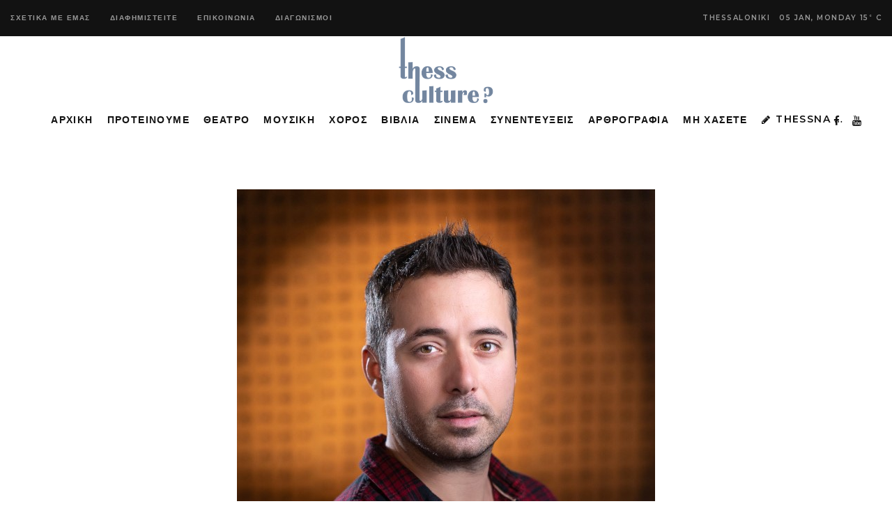

--- FILE ---
content_type: text/html; charset=UTF-8
request_url: https://thessculture.gr/vivlia/paroysiasi-poiitikis-syllogis-apo-a/
body_size: 15303
content:
<!DOCTYPE html>
<html lang="en-US">
<head>
			
		<meta charset="UTF-8"/>
		<link rel="profile" href="https://gmpg.org/xfn/11" />
			
				<meta name="viewport" content="width=device-width,initial-scale=1,user-scalable=yes">
		<meta name='robots' content='index, follow, max-image-preview:large, max-snippet:-1, max-video-preview:-1' />
	<style>img:is([sizes="auto" i], [sizes^="auto," i]) { contain-intrinsic-size: 3000px 1500px }</style>
	
	<!-- This site is optimized with the Yoast SEO plugin v25.0 - https://yoast.com/wordpress/plugins/seo/ -->
	<title>ΠΑΡΟΥΣΙΑΣΗ ΠΟΙΗΤΙΚΗΣ ΣΥΛΛΟΓΗΣ ¨ΑΠΟ ΑΙΜΑ ΣΕ ΑΙΜΑ¨ ΑΛΕΞΑΝΔΡΟΥ ΜΑΡΑΚΗ ΜΠΟΥΡΚΑ - ThessCulture</title>
	<link rel="canonical" href="https://thessculture.gr/vivlia/paroysiasi-poiitikis-syllogis-apo-a/" />
	<meta property="og:locale" content="en_US" />
	<meta property="og:type" content="article" />
	<meta property="og:title" content="ΠΑΡΟΥΣΙΑΣΗ ΠΟΙΗΤΙΚΗΣ ΣΥΛΛΟΓΗΣ ¨ΑΠΟ ΑΙΜΑ ΣΕ ΑΙΜΑ¨ ΑΛΕΞΑΝΔΡΟΥ ΜΑΡΑΚΗ ΜΠΟΥΡΚΑ - ThessCulture" />
	<meta property="og:description" content="ΠΑΡΟΥΣΙΑΣΗΠΟΙΗΤΙΚΗΣ ΣΥΛΛΟΓΗΣΤΕΤΑΡΤΗ&nbsp;&nbsp;1/3 στις 19:30 &nbsp; &#8220;ΑΠΟ ΑΙΜΑ ΣΕ ΑΙΜΑ&#8221;ΤΟΥ ΑΛΕΞΑΝΔΡΟΥ ΜΑΡΑΚΗ ΜΠΟΥΡΚΑΤο Θέατρο Κάτω απ’ [&hellip;]" />
	<meta property="og:url" content="https://thessculture.gr/vivlia/paroysiasi-poiitikis-syllogis-apo-a/" />
	<meta property="og:site_name" content="ThessCulture" />
	<meta property="article:publisher" content="https://www.facebook.com/profile.php?id=61552319949886" />
	<meta property="article:published_time" content="2023-03-01T09:00:45+00:00" />
	<meta property="article:modified_time" content="2023-03-01T09:00:47+00:00" />
	<meta property="og:image" content="https://thessculture.gr/wp-content/uploads/2023/03/unnamed.jpg" />
	<meta property="og:image:width" content="600" />
	<meta property="og:image:height" content="900" />
	<meta property="og:image:type" content="image/jpeg" />
	<meta name="author" content="ΚΑΤΕΡΙΝΑ ΧΑΤΖΗΚΩΝΣΤΑΝΤΙΝΟΥ" />
	<meta name="twitter:card" content="summary_large_image" />
	<meta name="twitter:label1" content="Written by" />
	<meta name="twitter:data1" content="ΚΑΤΕΡΙΝΑ ΧΑΤΖΗΚΩΝΣΤΑΝΤΙΝΟΥ" />
	<script type="application/ld+json" class="yoast-schema-graph">{"@context":"https://schema.org","@graph":[{"@type":"WebPage","@id":"https://thessculture.gr/vivlia/paroysiasi-poiitikis-syllogis-apo-a/","url":"https://thessculture.gr/vivlia/paroysiasi-poiitikis-syllogis-apo-a/","name":"ΠΑΡΟΥΣΙΑΣΗ ΠΟΙΗΤΙΚΗΣ ΣΥΛΛΟΓΗΣ ¨ΑΠΟ ΑΙΜΑ ΣΕ ΑΙΜΑ¨ ΑΛΕΞΑΝΔΡΟΥ ΜΑΡΑΚΗ ΜΠΟΥΡΚΑ - ThessCulture","isPartOf":{"@id":"https://thessculture.gr/#website"},"primaryImageOfPage":{"@id":"https://thessculture.gr/vivlia/paroysiasi-poiitikis-syllogis-apo-a/#primaryimage"},"image":{"@id":"https://thessculture.gr/vivlia/paroysiasi-poiitikis-syllogis-apo-a/#primaryimage"},"thumbnailUrl":"https://thessculture.gr/wp-content/uploads/2023/03/unnamed.jpg","datePublished":"2023-03-01T09:00:45+00:00","dateModified":"2023-03-01T09:00:47+00:00","author":{"@id":"https://thessculture.gr/#/schema/person/6cc5eb2ebe74aac366c5aa606bdfaf50"},"breadcrumb":{"@id":"https://thessculture.gr/vivlia/paroysiasi-poiitikis-syllogis-apo-a/#breadcrumb"},"inLanguage":"en-US","potentialAction":[{"@type":"ReadAction","target":["https://thessculture.gr/vivlia/paroysiasi-poiitikis-syllogis-apo-a/"]}]},{"@type":"ImageObject","inLanguage":"en-US","@id":"https://thessculture.gr/vivlia/paroysiasi-poiitikis-syllogis-apo-a/#primaryimage","url":"https://thessculture.gr/wp-content/uploads/2023/03/unnamed.jpg","contentUrl":"https://thessculture.gr/wp-content/uploads/2023/03/unnamed.jpg","width":600,"height":900},{"@type":"BreadcrumbList","@id":"https://thessculture.gr/vivlia/paroysiasi-poiitikis-syllogis-apo-a/#breadcrumb","itemListElement":[{"@type":"ListItem","position":1,"name":"Home","item":"https://thessculture.gr/"},{"@type":"ListItem","position":2,"name":"ΠΑΡΟΥΣΙΑΣΗ ΠΟΙΗΤΙΚΗΣ ΣΥΛΛΟΓΗΣ ¨ΑΠΟ ΑΙΜΑ ΣΕ ΑΙΜΑ¨ ΑΛΕΞΑΝΔΡΟΥ ΜΑΡΑΚΗ ΜΠΟΥΡΚΑ"}]},{"@type":"WebSite","@id":"https://thessculture.gr/#website","url":"https://thessculture.gr/","name":"ThessCulture","description":"Η Τέχνη αλλιώς ...","potentialAction":[{"@type":"SearchAction","target":{"@type":"EntryPoint","urlTemplate":"https://thessculture.gr/?s={search_term_string}"},"query-input":{"@type":"PropertyValueSpecification","valueRequired":true,"valueName":"search_term_string"}}],"inLanguage":"en-US"},{"@type":"Person","@id":"https://thessculture.gr/#/schema/person/6cc5eb2ebe74aac366c5aa606bdfaf50","name":"ΚΑΤΕΡΙΝΑ ΧΑΤΖΗΚΩΝΣΤΑΝΤΙΝΟΥ","image":{"@type":"ImageObject","inLanguage":"en-US","@id":"https://thessculture.gr/#/schema/person/image/","url":"https://secure.gravatar.com/avatar/ab24adfe8bcd909babaf26599e3713c2eb7d4483451bd774316f1a825f3fcbc3?s=96&d=mm&r=g","contentUrl":"https://secure.gravatar.com/avatar/ab24adfe8bcd909babaf26599e3713c2eb7d4483451bd774316f1a825f3fcbc3?s=96&d=mm&r=g","caption":"ΚΑΤΕΡΙΝΑ ΧΑΤΖΗΚΩΝΣΤΑΝΤΙΝΟΥ"},"url":"https://thessculture.gr/author/katerina/"}]}</script>
	<!-- / Yoast SEO plugin. -->


<link rel='dns-prefetch' href='//fonts.googleapis.com' />
<link rel="alternate" type="application/rss+xml" title="ThessCulture &raquo; Feed" href="https://thessculture.gr/feed/" />
<link rel="alternate" type="application/rss+xml" title="ThessCulture &raquo; Comments Feed" href="https://thessculture.gr/comments/feed/" />
<style id='classic-theme-styles-inline-css' type='text/css'>
/*! This file is auto-generated */
.wp-block-button__link{color:#fff;background-color:#32373c;border-radius:9999px;box-shadow:none;text-decoration:none;padding:calc(.667em + 2px) calc(1.333em + 2px);font-size:1.125em}.wp-block-file__button{background:#32373c;color:#fff;text-decoration:none}
</style>
<style id='global-styles-inline-css' type='text/css'>
:root{--wp--preset--aspect-ratio--square: 1;--wp--preset--aspect-ratio--4-3: 4/3;--wp--preset--aspect-ratio--3-4: 3/4;--wp--preset--aspect-ratio--3-2: 3/2;--wp--preset--aspect-ratio--2-3: 2/3;--wp--preset--aspect-ratio--16-9: 16/9;--wp--preset--aspect-ratio--9-16: 9/16;--wp--preset--color--black: #000000;--wp--preset--color--cyan-bluish-gray: #abb8c3;--wp--preset--color--white: #ffffff;--wp--preset--color--pale-pink: #f78da7;--wp--preset--color--vivid-red: #cf2e2e;--wp--preset--color--luminous-vivid-orange: #ff6900;--wp--preset--color--luminous-vivid-amber: #fcb900;--wp--preset--color--light-green-cyan: #7bdcb5;--wp--preset--color--vivid-green-cyan: #00d084;--wp--preset--color--pale-cyan-blue: #8ed1fc;--wp--preset--color--vivid-cyan-blue: #0693e3;--wp--preset--color--vivid-purple: #9b51e0;--wp--preset--gradient--vivid-cyan-blue-to-vivid-purple: linear-gradient(135deg,rgba(6,147,227,1) 0%,rgb(155,81,224) 100%);--wp--preset--gradient--light-green-cyan-to-vivid-green-cyan: linear-gradient(135deg,rgb(122,220,180) 0%,rgb(0,208,130) 100%);--wp--preset--gradient--luminous-vivid-amber-to-luminous-vivid-orange: linear-gradient(135deg,rgba(252,185,0,1) 0%,rgba(255,105,0,1) 100%);--wp--preset--gradient--luminous-vivid-orange-to-vivid-red: linear-gradient(135deg,rgba(255,105,0,1) 0%,rgb(207,46,46) 100%);--wp--preset--gradient--very-light-gray-to-cyan-bluish-gray: linear-gradient(135deg,rgb(238,238,238) 0%,rgb(169,184,195) 100%);--wp--preset--gradient--cool-to-warm-spectrum: linear-gradient(135deg,rgb(74,234,220) 0%,rgb(151,120,209) 20%,rgb(207,42,186) 40%,rgb(238,44,130) 60%,rgb(251,105,98) 80%,rgb(254,248,76) 100%);--wp--preset--gradient--blush-light-purple: linear-gradient(135deg,rgb(255,206,236) 0%,rgb(152,150,240) 100%);--wp--preset--gradient--blush-bordeaux: linear-gradient(135deg,rgb(254,205,165) 0%,rgb(254,45,45) 50%,rgb(107,0,62) 100%);--wp--preset--gradient--luminous-dusk: linear-gradient(135deg,rgb(255,203,112) 0%,rgb(199,81,192) 50%,rgb(65,88,208) 100%);--wp--preset--gradient--pale-ocean: linear-gradient(135deg,rgb(255,245,203) 0%,rgb(182,227,212) 50%,rgb(51,167,181) 100%);--wp--preset--gradient--electric-grass: linear-gradient(135deg,rgb(202,248,128) 0%,rgb(113,206,126) 100%);--wp--preset--gradient--midnight: linear-gradient(135deg,rgb(2,3,129) 0%,rgb(40,116,252) 100%);--wp--preset--font-size--small: 13px;--wp--preset--font-size--medium: 20px;--wp--preset--font-size--large: 36px;--wp--preset--font-size--x-large: 42px;--wp--preset--spacing--20: 0.44rem;--wp--preset--spacing--30: 0.67rem;--wp--preset--spacing--40: 1rem;--wp--preset--spacing--50: 1.5rem;--wp--preset--spacing--60: 2.25rem;--wp--preset--spacing--70: 3.38rem;--wp--preset--spacing--80: 5.06rem;--wp--preset--shadow--natural: 6px 6px 9px rgba(0, 0, 0, 0.2);--wp--preset--shadow--deep: 12px 12px 50px rgba(0, 0, 0, 0.4);--wp--preset--shadow--sharp: 6px 6px 0px rgba(0, 0, 0, 0.2);--wp--preset--shadow--outlined: 6px 6px 0px -3px rgba(255, 255, 255, 1), 6px 6px rgba(0, 0, 0, 1);--wp--preset--shadow--crisp: 6px 6px 0px rgba(0, 0, 0, 1);}:where(.is-layout-flex){gap: 0.5em;}:where(.is-layout-grid){gap: 0.5em;}body .is-layout-flex{display: flex;}.is-layout-flex{flex-wrap: wrap;align-items: center;}.is-layout-flex > :is(*, div){margin: 0;}body .is-layout-grid{display: grid;}.is-layout-grid > :is(*, div){margin: 0;}:where(.wp-block-columns.is-layout-flex){gap: 2em;}:where(.wp-block-columns.is-layout-grid){gap: 2em;}:where(.wp-block-post-template.is-layout-flex){gap: 1.25em;}:where(.wp-block-post-template.is-layout-grid){gap: 1.25em;}.has-black-color{color: var(--wp--preset--color--black) !important;}.has-cyan-bluish-gray-color{color: var(--wp--preset--color--cyan-bluish-gray) !important;}.has-white-color{color: var(--wp--preset--color--white) !important;}.has-pale-pink-color{color: var(--wp--preset--color--pale-pink) !important;}.has-vivid-red-color{color: var(--wp--preset--color--vivid-red) !important;}.has-luminous-vivid-orange-color{color: var(--wp--preset--color--luminous-vivid-orange) !important;}.has-luminous-vivid-amber-color{color: var(--wp--preset--color--luminous-vivid-amber) !important;}.has-light-green-cyan-color{color: var(--wp--preset--color--light-green-cyan) !important;}.has-vivid-green-cyan-color{color: var(--wp--preset--color--vivid-green-cyan) !important;}.has-pale-cyan-blue-color{color: var(--wp--preset--color--pale-cyan-blue) !important;}.has-vivid-cyan-blue-color{color: var(--wp--preset--color--vivid-cyan-blue) !important;}.has-vivid-purple-color{color: var(--wp--preset--color--vivid-purple) !important;}.has-black-background-color{background-color: var(--wp--preset--color--black) !important;}.has-cyan-bluish-gray-background-color{background-color: var(--wp--preset--color--cyan-bluish-gray) !important;}.has-white-background-color{background-color: var(--wp--preset--color--white) !important;}.has-pale-pink-background-color{background-color: var(--wp--preset--color--pale-pink) !important;}.has-vivid-red-background-color{background-color: var(--wp--preset--color--vivid-red) !important;}.has-luminous-vivid-orange-background-color{background-color: var(--wp--preset--color--luminous-vivid-orange) !important;}.has-luminous-vivid-amber-background-color{background-color: var(--wp--preset--color--luminous-vivid-amber) !important;}.has-light-green-cyan-background-color{background-color: var(--wp--preset--color--light-green-cyan) !important;}.has-vivid-green-cyan-background-color{background-color: var(--wp--preset--color--vivid-green-cyan) !important;}.has-pale-cyan-blue-background-color{background-color: var(--wp--preset--color--pale-cyan-blue) !important;}.has-vivid-cyan-blue-background-color{background-color: var(--wp--preset--color--vivid-cyan-blue) !important;}.has-vivid-purple-background-color{background-color: var(--wp--preset--color--vivid-purple) !important;}.has-black-border-color{border-color: var(--wp--preset--color--black) !important;}.has-cyan-bluish-gray-border-color{border-color: var(--wp--preset--color--cyan-bluish-gray) !important;}.has-white-border-color{border-color: var(--wp--preset--color--white) !important;}.has-pale-pink-border-color{border-color: var(--wp--preset--color--pale-pink) !important;}.has-vivid-red-border-color{border-color: var(--wp--preset--color--vivid-red) !important;}.has-luminous-vivid-orange-border-color{border-color: var(--wp--preset--color--luminous-vivid-orange) !important;}.has-luminous-vivid-amber-border-color{border-color: var(--wp--preset--color--luminous-vivid-amber) !important;}.has-light-green-cyan-border-color{border-color: var(--wp--preset--color--light-green-cyan) !important;}.has-vivid-green-cyan-border-color{border-color: var(--wp--preset--color--vivid-green-cyan) !important;}.has-pale-cyan-blue-border-color{border-color: var(--wp--preset--color--pale-cyan-blue) !important;}.has-vivid-cyan-blue-border-color{border-color: var(--wp--preset--color--vivid-cyan-blue) !important;}.has-vivid-purple-border-color{border-color: var(--wp--preset--color--vivid-purple) !important;}.has-vivid-cyan-blue-to-vivid-purple-gradient-background{background: var(--wp--preset--gradient--vivid-cyan-blue-to-vivid-purple) !important;}.has-light-green-cyan-to-vivid-green-cyan-gradient-background{background: var(--wp--preset--gradient--light-green-cyan-to-vivid-green-cyan) !important;}.has-luminous-vivid-amber-to-luminous-vivid-orange-gradient-background{background: var(--wp--preset--gradient--luminous-vivid-amber-to-luminous-vivid-orange) !important;}.has-luminous-vivid-orange-to-vivid-red-gradient-background{background: var(--wp--preset--gradient--luminous-vivid-orange-to-vivid-red) !important;}.has-very-light-gray-to-cyan-bluish-gray-gradient-background{background: var(--wp--preset--gradient--very-light-gray-to-cyan-bluish-gray) !important;}.has-cool-to-warm-spectrum-gradient-background{background: var(--wp--preset--gradient--cool-to-warm-spectrum) !important;}.has-blush-light-purple-gradient-background{background: var(--wp--preset--gradient--blush-light-purple) !important;}.has-blush-bordeaux-gradient-background{background: var(--wp--preset--gradient--blush-bordeaux) !important;}.has-luminous-dusk-gradient-background{background: var(--wp--preset--gradient--luminous-dusk) !important;}.has-pale-ocean-gradient-background{background: var(--wp--preset--gradient--pale-ocean) !important;}.has-electric-grass-gradient-background{background: var(--wp--preset--gradient--electric-grass) !important;}.has-midnight-gradient-background{background: var(--wp--preset--gradient--midnight) !important;}.has-small-font-size{font-size: var(--wp--preset--font-size--small) !important;}.has-medium-font-size{font-size: var(--wp--preset--font-size--medium) !important;}.has-large-font-size{font-size: var(--wp--preset--font-size--large) !important;}.has-x-large-font-size{font-size: var(--wp--preset--font-size--x-large) !important;}
:where(.wp-block-post-template.is-layout-flex){gap: 1.25em;}:where(.wp-block-post-template.is-layout-grid){gap: 1.25em;}
:where(.wp-block-columns.is-layout-flex){gap: 2em;}:where(.wp-block-columns.is-layout-grid){gap: 2em;}
:root :where(.wp-block-pullquote){font-size: 1.5em;line-height: 1.6;}
</style>
<style id='akismet-widget-style-inline-css' type='text/css'>

			.a-stats {
				--akismet-color-mid-green: #357b49;
				--akismet-color-white: #fff;
				--akismet-color-light-grey: #f6f7f7;

				max-width: 350px;
				width: auto;
			}

			.a-stats * {
				all: unset;
				box-sizing: border-box;
			}

			.a-stats strong {
				font-weight: 600;
			}

			.a-stats a.a-stats__link,
			.a-stats a.a-stats__link:visited,
			.a-stats a.a-stats__link:active {
				background: var(--akismet-color-mid-green);
				border: none;
				box-shadow: none;
				border-radius: 8px;
				color: var(--akismet-color-white);
				cursor: pointer;
				display: block;
				font-family: -apple-system, BlinkMacSystemFont, 'Segoe UI', 'Roboto', 'Oxygen-Sans', 'Ubuntu', 'Cantarell', 'Helvetica Neue', sans-serif;
				font-weight: 500;
				padding: 12px;
				text-align: center;
				text-decoration: none;
				transition: all 0.2s ease;
			}

			/* Extra specificity to deal with TwentyTwentyOne focus style */
			.widget .a-stats a.a-stats__link:focus {
				background: var(--akismet-color-mid-green);
				color: var(--akismet-color-white);
				text-decoration: none;
			}

			.a-stats a.a-stats__link:hover {
				filter: brightness(110%);
				box-shadow: 0 4px 12px rgba(0, 0, 0, 0.06), 0 0 2px rgba(0, 0, 0, 0.16);
			}

			.a-stats .count {
				color: var(--akismet-color-white);
				display: block;
				font-size: 1.5em;
				line-height: 1.4;
				padding: 0 13px;
				white-space: nowrap;
			}
		
</style>
<link rel='stylesheet' id='wpo_min-header-0-css' href='https://thessculture.gr/wp-content/cache/wpo-minify/1748587751/assets/wpo-minify-header-f4cdeae3.min.css' type='text/css' media='all' />
<script type="text/javascript" src="https://thessculture.gr/wp-content/cache/wpo-minify/1748587751/assets/wpo-minify-header-7b1f0e3d.min.js" id="wpo_min-header-0-js"></script>
<link rel="https://api.w.org/" href="https://thessculture.gr/wp-json/" /><link rel="alternate" title="JSON" type="application/json" href="https://thessculture.gr/wp-json/wp/v2/posts/26416" /><link rel="EditURI" type="application/rsd+xml" title="RSD" href="https://thessculture.gr/xmlrpc.php?rsd" />
<meta name="generator" content="WordPress 6.8.3" />
<link rel='shortlink' href='https://thessculture.gr/?p=26416' />
<link rel="alternate" title="oEmbed (JSON)" type="application/json+oembed" href="https://thessculture.gr/wp-json/oembed/1.0/embed?url=https%3A%2F%2Fthessculture.gr%2Fvivlia%2Fparoysiasi-poiitikis-syllogis-apo-a%2F" />
<link rel="alternate" title="oEmbed (XML)" type="text/xml+oembed" href="https://thessculture.gr/wp-json/oembed/1.0/embed?url=https%3A%2F%2Fthessculture.gr%2Fvivlia%2Fparoysiasi-poiitikis-syllogis-apo-a%2F&#038;format=xml" />
	<!-- Global site tag (gtag.js) - Google Analytics -->
	<script async src="https://www.googletagmanager.com/gtag/js?id=UA-52005766-53"></script>
	<script>
	  window.dataLayer = window.dataLayer || [];
	  function gtag(){dataLayer.push(arguments);}
	  gtag('js', new Date());

	  gtag('config', 'UA-52005766-53');
	</script>
  <meta name="generator" content="Powered by WPBakery Page Builder - drag and drop page builder for WordPress."/>
<meta name="generator" content="Powered by Slider Revolution 6.6.8 - responsive, Mobile-Friendly Slider Plugin for WordPress with comfortable drag and drop interface." />
<script>function setREVStartSize(e){
			//window.requestAnimationFrame(function() {
				window.RSIW = window.RSIW===undefined ? window.innerWidth : window.RSIW;
				window.RSIH = window.RSIH===undefined ? window.innerHeight : window.RSIH;
				try {
					var pw = document.getElementById(e.c).parentNode.offsetWidth,
						newh;
					pw = pw===0 || isNaN(pw) || (e.l=="fullwidth" || e.layout=="fullwidth") ? window.RSIW : pw;
					e.tabw = e.tabw===undefined ? 0 : parseInt(e.tabw);
					e.thumbw = e.thumbw===undefined ? 0 : parseInt(e.thumbw);
					e.tabh = e.tabh===undefined ? 0 : parseInt(e.tabh);
					e.thumbh = e.thumbh===undefined ? 0 : parseInt(e.thumbh);
					e.tabhide = e.tabhide===undefined ? 0 : parseInt(e.tabhide);
					e.thumbhide = e.thumbhide===undefined ? 0 : parseInt(e.thumbhide);
					e.mh = e.mh===undefined || e.mh=="" || e.mh==="auto" ? 0 : parseInt(e.mh,0);
					if(e.layout==="fullscreen" || e.l==="fullscreen")
						newh = Math.max(e.mh,window.RSIH);
					else{
						e.gw = Array.isArray(e.gw) ? e.gw : [e.gw];
						for (var i in e.rl) if (e.gw[i]===undefined || e.gw[i]===0) e.gw[i] = e.gw[i-1];
						e.gh = e.el===undefined || e.el==="" || (Array.isArray(e.el) && e.el.length==0)? e.gh : e.el;
						e.gh = Array.isArray(e.gh) ? e.gh : [e.gh];
						for (var i in e.rl) if (e.gh[i]===undefined || e.gh[i]===0) e.gh[i] = e.gh[i-1];
											
						var nl = new Array(e.rl.length),
							ix = 0,
							sl;
						e.tabw = e.tabhide>=pw ? 0 : e.tabw;
						e.thumbw = e.thumbhide>=pw ? 0 : e.thumbw;
						e.tabh = e.tabhide>=pw ? 0 : e.tabh;
						e.thumbh = e.thumbhide>=pw ? 0 : e.thumbh;
						for (var i in e.rl) nl[i] = e.rl[i]<window.RSIW ? 0 : e.rl[i];
						sl = nl[0];
						for (var i in nl) if (sl>nl[i] && nl[i]>0) { sl = nl[i]; ix=i;}
						var m = pw>(e.gw[ix]+e.tabw+e.thumbw) ? 1 : (pw-(e.tabw+e.thumbw)) / (e.gw[ix]);
						newh =  (e.gh[ix] * m) + (e.tabh + e.thumbh);
					}
					var el = document.getElementById(e.c);
					if (el!==null && el) el.style.height = newh+"px";
					el = document.getElementById(e.c+"_wrapper");
					if (el!==null && el) {
						el.style.height = newh+"px";
						el.style.display = "block";
					}
				} catch(e){
					console.log("Failure at Presize of Slider:" + e)
				}
			//});
		  };</script>
<noscript><style> .wpb_animate_when_almost_visible { opacity: 1; }</style></noscript></head>
<body class="wp-singular post-template-default single single-post postid-26416 single-format-standard wp-theme-journo wp-child-theme-journo-child edgt-core-1.3 edgt-news-1.0.5 journo child-child-ver-1.0.0 journo-ver-1.9 edgtf-grid-1300 edgtf-empty-google-api edgtf-no-behavior edgtf-dropdown-animate-height edgtf-header-centered edgtf-menu-area-shadow-disable edgtf-menu-area-in-grid-shadow-disable edgtf-menu-area-border-disable edgtf-menu-area-in-grid-border-disable edgtf-logo-area-border-disable edgtf-default-mobile-header edgtf-sticky-up-mobile-header edgtf-header-top-enabled edgtf-fullscreen-search edgtf-search-fade wpb-js-composer js-comp-ver-6.1 vc_responsive" itemscope itemtype="http://schema.org/WebPage">
	
    <div class="edgtf-wrapper">
        <div class="edgtf-wrapper-inner">
            	
		
	<div class="edgtf-top-bar">
				
						
			<div class="edgtf-vertical-align-containers">
				<div class="edgtf-position-left">
					<div class="edgtf-position-left-inner">
													<div id="nav_menu-2" class="widget widget_nav_menu edgtf-top-bar-widget"><div class="menu-topbar2019-container"><ul id="menu-topbar2019" class="menu"><li id="menu-item-4884" class="menu-item menu-item-type-custom menu-item-object-custom menu-item-4884"><a href="#!">ΣΧΕΤΙΚΑ ΜΕ ΕΜΑΣ</a></li>
<li id="menu-item-4885" class="menu-item menu-item-type-custom menu-item-object-custom menu-item-4885"><a href="#!">ΔΙΑΦΗΜΙΣΤΕΙΤΕ</a></li>
<li id="menu-item-4886" class="menu-item menu-item-type-custom menu-item-object-custom menu-item-4886"><a href="#!">ΕΠΙΚΟΙΝΩΝΙΑ</a></li>
<li id="menu-item-4935" class="menu-item menu-item-type-taxonomy menu-item-object-category menu-item-4935"><a href="https://thessculture.gr/category/diagonismoi/">ΔΙΑΓΩΝΙΣΜΟΙ</a></li>
</ul></div></div>											</div>
				</div>
				<div class="edgtf-position-right">
					<div class="edgtf-position-right-inner">
													<div class="widget edgtf-news-weather-widget edgtf-news-weather-simple edgtf-news-weather-skin-light edgtf-news-weather-days-1"><div class="edgtf-weather-city">Thessaloniki</div><div class="edgtf-news-weather-single">
			<div class="edgtf-weather-date">
			05 Jan, Monday		</div>
		<div class="edgtf-weather-temperature">
		15<sup>°</sup>
		C	</div>
	</div></div>											</div>
				</div>
			</div>
				
				
			</div>
	
	<div class="edgtf-fullscreen-search-holder">
	<a class="edgtf-fullscreen-search-close" href="javascript:void(0)">
		<span aria-hidden="true" class="edgtf-icon-font-elegant icon_close " ></span>	</a>
	<div class="edgtf-fullscreen-search-table">
		<div class="edgtf-fullscreen-search-cell">
			<div class="edgtf-fullscreen-search-inner">
				<form action="https://thessculture.gr/" class="edgtf-fullscreen-search-form" method="get">
					<div class="edgtf-form-holder">
						<div class="edgtf-form-holder-inner">
							<div class="edgtf-field-holder">
								<input type="text" placeholder="Search for..." name="s" class="edgtf-search-field" autocomplete="off"/>
							</div>
							<button type="submit" class="edgtf-search-submit"><span aria-hidden="true" class="edgtf-icon-font-elegant icon_search " ></span></button>
							<div class="edgtf-line"></div>
						</div>
					</div>
				</form>
			</div>
		</div>
	</div>
</div>
<header class="edgtf-page-header">
	
	
    <div class="edgtf-logo-area">
	    	    
        			
            <div class="edgtf-vertical-align-containers">
                <div class="edgtf-position-center">
                    <div class="edgtf-position-center-inner">
                        

<div class="edgtf-logo-wrapper">
    <a itemprop="url" href="https://thessculture.gr/" style="height: 100px;">
        <img itemprop="image" class="edgtf-normal-logo" src="https://thessculture.gr/wp-content/uploads/2019/04/thessculture-200h-1.png" width="315" height="200"  alt="logo"/>
        <img itemprop="image" class="edgtf-dark-logo" src="https://thessculture.gr/wp-content/uploads/2019/04/thessculture-200h-1.png" width="315" height="200"  alt="dark logo"/>            </a>
</div>

                    </div>
                </div>
            </div>
	            
            </div>
	
    	        
    <div class="edgtf-menu-area">
	    	    
        	            
            <div class="edgtf-vertical-align-containers">
	            <div class="edgtf-position-left">
		            <div class="edgtf-position-left-inner">
			            				            <div class="edgtf-left-widget-area">
					            				            </div>
			            		            </div>
	            </div>
                <div class="edgtf-position-center">
                    <div class="edgtf-position-center-inner">
                        
<nav class="edgtf-main-menu edgtf-drop-down edgtf-default-nav">
    <ul id="menu-mainmenu2019" class="clearfix"><li id="nav-menu-item-4851" class="menu-item menu-item-type-post_type menu-item-object-page menu-item-home  narrow"><a href="https://thessculture.gr/" class=""><span class="item_outer"><span class="item_text">ΑΡΧΙΚΗ</span></span></a></li>
<li id="nav-menu-item-4879" class="menu-item menu-item-type-post_type menu-item-object-page  narrow"><a href="https://thessculture.gr/editors-pick/" class=""><span class="item_outer"><span class="item_text">ΠΡΟΤΕΙΝΟΥΜΕ</span></span></a></li>
<li id="nav-menu-item-4887" class="menu-item menu-item-type-taxonomy menu-item-object-category menu-item-has-children  has_sub narrow"><a href="https://thessculture.gr/category/theatro/" class=""><span class="item_outer"><span class="item_text">ΘΕΑΤΡΟ</span><i class="edgtf-menu-arrow fa fa-angle-down"></i></span></a>
<div class="second"><div class="inner"><ul>
	<li id="nav-menu-item-12821" class="menu-item menu-item-type-taxonomy menu-item-object-category "><a href="https://thessculture.gr/category/theatro/" class=""><span class="item_outer"><span class="item_text">ΠΑΡΑΣΤΑΣΕΙΣ</span></span></a></li>
	<li id="nav-menu-item-12822" class="menu-item menu-item-type-taxonomy menu-item-object-category "><a href="https://thessculture.gr/category/theatro/kritikes-theatroy/" class=""><span class="item_outer"><span class="item_text">ΚΡΙΤΙΚΕΣ ΘΕΑΤΡΟΥ</span></span></a></li>
</ul></div></div>
</li>
<li id="nav-menu-item-4910" class="menu-item menu-item-type-taxonomy menu-item-object-category  narrow"><a href="https://thessculture.gr/category/moysiki/" class=""><span class="item_outer"><span class="item_text">ΜΟΥΣΙΚΗ</span></span></a></li>
<li id="nav-menu-item-6944" class="menu-item menu-item-type-taxonomy menu-item-object-category  narrow"><a href="https://thessculture.gr/category/arthrografia/choros/" class=""><span class="item_outer"><span class="item_text">ΧΟΡΟΣ</span></span></a></li>
<li id="nav-menu-item-5437" class="menu-item menu-item-type-custom menu-item-object-custom menu-item-has-children  has_sub narrow"><a href="#!" class=""><span class="item_outer"><span class="item_text">ΒΙΒΛΙΑ</span><i class="edgtf-menu-arrow fa fa-angle-down"></i></span></a>
<div class="second"><div class="inner"><ul>
	<li id="nav-menu-item-4908" class="menu-item menu-item-type-taxonomy menu-item-object-category current-post-ancestor current-menu-parent current-post-parent "><a href="https://thessculture.gr/category/vivlia/" class=""><span class="item_outer"><span class="item_text">ΜΥΘΙΣΤΟΡΗΜΑΤΑ</span></span></a></li>
	<li id="nav-menu-item-4911" class="menu-item menu-item-type-taxonomy menu-item-object-category "><a href="https://thessculture.gr/category/paramythia/" class=""><span class="item_outer"><span class="item_text">ΠΑΡΑΜΥΘΙΑ</span></span></a></li>
</ul></div></div>
</li>
<li id="nav-menu-item-5439" class="menu-item menu-item-type-taxonomy menu-item-object-category  narrow"><a href="https://thessculture.gr/category/arthrografia/kinimatografos/" class=""><span class="item_outer"><span class="item_text">ΣΙΝΕΜΑ</span></span></a></li>
<li id="nav-menu-item-4912" class="menu-item menu-item-type-taxonomy menu-item-object-category  narrow"><a href="https://thessculture.gr/category/synenteyxeis/" class=""><span class="item_outer"><span class="item_text">ΣΥΝΕΝΤΕΥΞΕΙΣ</span></span></a></li>
<li id="nav-menu-item-4932" class="menu-item menu-item-type-taxonomy menu-item-object-category menu-item-has-children  has_sub narrow"><a href="https://thessculture.gr/category/arthrografia/" class=""><span class="item_outer"><span class="item_text">ΑΡΘΡΟΓΡΑΦΙΑ</span><i class="edgtf-menu-arrow fa fa-angle-down"></i></span></a>
<div class="second"><div class="inner"><ul>
	<li id="nav-menu-item-4933" class="menu-item menu-item-type-taxonomy menu-item-object-category "><a href="https://thessculture.gr/category/arthrografia/epikairotita/" class=""><span class="item_outer"><span class="item_text">ΕΠΙΚΑΙΡΟΤΗΤΑ</span></span></a></li>
	<li id="nav-menu-item-4934" class="menu-item menu-item-type-taxonomy menu-item-object-category "><a href="https://thessculture.gr/category/arthrografia/psychologia/" class=""><span class="item_outer"><span class="item_text">ΨΥΧΟΛΟΓΙΑ</span></span></a></li>
	<li id="nav-menu-item-5438" class="menu-item menu-item-type-taxonomy menu-item-object-category "><a href="https://thessculture.gr/category/arthrografia/athlitismos/" class=""><span class="item_outer"><span class="item_text">ΑΘΛΗΤΙΣΜΟΣ</span></span></a></li>
	<li id="nav-menu-item-5440" class="menu-item menu-item-type-taxonomy menu-item-object-category "><a href="https://thessculture.gr/category/seminaria/" class=""><span class="item_outer"><span class="item_text">ΣΕΜΙΝΑΡΙΑ</span></span></a></li>
	<li id="nav-menu-item-5441" class="menu-item menu-item-type-taxonomy menu-item-object-category "><a href="https://thessculture.gr/category/festival/" class=""><span class="item_outer"><span class="item_text">ΦΕΣΤΙΒΑΛ</span></span></a></li>
	<li id="nav-menu-item-5443" class="menu-item menu-item-type-taxonomy menu-item-object-category "><a href="https://thessculture.gr/category/ektheseis/" class=""><span class="item_outer"><span class="item_text">ΕΚΘΕΣΕΙΣ</span></span></a></li>
	<li id="nav-menu-item-5444" class="menu-item menu-item-type-taxonomy menu-item-object-category "><a href="https://thessculture.gr/category/eikastika/" class=""><span class="item_outer"><span class="item_text">ΕΙΚΑΣΤΙΚΑ</span></span></a></li>
	<li id="nav-menu-item-5442" class="menu-item menu-item-type-taxonomy menu-item-object-category "><a href="https://thessculture.gr/category/arthrografia/politiki/" class=""><span class="item_outer"><span class="item_text">ΠΟΛΙΤΙΚΗ</span></span></a></li>
	<li id="nav-menu-item-6943" class="menu-item menu-item-type-taxonomy menu-item-object-category "><a href="https://thessculture.gr/category/arthrografia/skepseis/" class=""><span class="item_outer"><span class="item_text">ΟΙ ΣΚΕΨΕΙΣ ΣΑΣ</span></span></a></li>
</ul></div></div>
</li>
<li id="nav-menu-item-4914" class="menu-item menu-item-type-post_type menu-item-object-page  narrow"><a href="https://thessculture.gr/hot/" class=""><span class="item_outer"><span class="item_text">ΜΗ ΧΑΣΕΤΕ</span></span></a></li>
<li id="nav-menu-item-12909" class="menu-item menu-item-type-taxonomy menu-item-object-category menu-item-has-children  has_sub narrow"><a href="https://thessculture.gr/category/thes-na/" class=""><span class="item_outer"><span class="menu_icon_wrapper"><i class="menu_icon fa-pencil fa"></i></span><span class="item_text">THESSNA &#8230;</span><i class="edgtf-menu-arrow fa fa-angle-down"></i></span></a>
<div class="second"><div class="inner"><ul>
	<li id="nav-menu-item-12911" class="menu-item menu-item-type-taxonomy menu-item-object-category "><a href="https://thessculture.gr/category/thes-na/grapseis/" class=""><span class="item_outer"><span class="item_text">ΓΡΑΨΕΙΣ</span></span></a></li>
	<li id="nav-menu-item-12910" class="menu-item menu-item-type-taxonomy menu-item-object-category "><a href="https://thessculture.gr/category/thes-na/apaggeileis/" class=""><span class="item_outer"><span class="item_text">ΑΠΑΓΓΕΙΛΕΙΣ</span></span></a></li>
</ul></div></div>
</li>
</ul></nav>

                    </div>
                </div>
	            <div class="edgtf-position-right">
		            <div class="edgtf-position-right-inner">
			            				            <div class="edgtf-right-widget-area">
					            <div class="widget edgtf-social-icons-group-widget text-align-center">							<a class="edgtf-social-icon-widget-holder edgtf-icon-has-hover"  				   href="https://www.facebook.com/Thessculture.blog/" target="_blank">
					<span class="edgtf-social-icon-widget fa fa-facebook"></span>				</a>
										<a class="edgtf-social-icon-widget-holder edgtf-icon-has-hover"  				   href="https://www.youtube.com/channel/UCN-M-45CYwJZUFtCPb2DwYQ" target="_blank">
					<span class="edgtf-social-icon-widget fa fa-youtube"></span>				</a>
															</div>				            </div>
			            		            </div>
	            </div>
            </div>
	            
            </div>
	
    	
		
	</header>


<header class="edgtf-mobile-header">
		
	<div class="edgtf-mobile-header-inner">
		<div class="edgtf-mobile-header-holder">
			<div class="edgtf-grid">
				<div class="edgtf-vertical-align-containers">
					<div class="edgtf-vertical-align-containers">
													<div class="edgtf-mobile-menu-opener">
								<a href="javascript:void(0)">
									<span class="edgtf-mobile-menu-icon">
										<span aria-hidden="true" class="edgtf-icon-font-elegant icon_menu " ></span>									</span>
																			<h5 class="edgtf-mobile-menu-text">MENU</h5>
																	</a>
							</div>
												<div class="edgtf-position-center">
							<div class="edgtf-position-center-inner">
								

<div class="edgtf-mobile-logo-wrapper">
    <a itemprop="url" href="https://thessculture.gr/" style="height: 100px">
        <img itemprop="image" src="https://thessculture.gr/wp-content/uploads/2019/04/thessculture-200h-1.png" width="315" height="200"  alt="Mobile Logo"/>
    </a>
</div>

							</div>
						</div>
						<div class="edgtf-position-right">
							<div class="edgtf-position-right-inner">
															</div>
						</div>
					</div>
				</div>
			</div>
		</div>
		
    <nav class="edgtf-mobile-nav" role="navigation" aria-label="Mobile Menu">
        <div class="edgtf-grid">
            <ul id="menu-mainmenu2019-1" class=""><li id="mobile-menu-item-4851" class="menu-item menu-item-type-post_type menu-item-object-page menu-item-home "><a href="https://thessculture.gr/" class=""><span>ΑΡΧΙΚΗ</span></a></li>
<li id="mobile-menu-item-4879" class="menu-item menu-item-type-post_type menu-item-object-page "><a href="https://thessculture.gr/editors-pick/" class=""><span>ΠΡΟΤΕΙΝΟΥΜΕ</span></a></li>
<li id="mobile-menu-item-4887" class="menu-item menu-item-type-taxonomy menu-item-object-category menu-item-has-children  has_sub"><a href="https://thessculture.gr/category/theatro/" class=""><span>ΘΕΑΤΡΟ</span></a><span class="mobile_arrow"><i class="edgtf-sub-arrow fa fa-angle-right"></i><i class="fa fa-angle-down"></i></span>
<ul class="sub_menu">
	<li id="mobile-menu-item-12821" class="menu-item menu-item-type-taxonomy menu-item-object-category "><a href="https://thessculture.gr/category/theatro/" class=""><span>ΠΑΡΑΣΤΑΣΕΙΣ</span></a></li>
	<li id="mobile-menu-item-12822" class="menu-item menu-item-type-taxonomy menu-item-object-category "><a href="https://thessculture.gr/category/theatro/kritikes-theatroy/" class=""><span>ΚΡΙΤΙΚΕΣ ΘΕΑΤΡΟΥ</span></a></li>
</ul>
</li>
<li id="mobile-menu-item-4910" class="menu-item menu-item-type-taxonomy menu-item-object-category "><a href="https://thessculture.gr/category/moysiki/" class=""><span>ΜΟΥΣΙΚΗ</span></a></li>
<li id="mobile-menu-item-6944" class="menu-item menu-item-type-taxonomy menu-item-object-category "><a href="https://thessculture.gr/category/arthrografia/choros/" class=""><span>ΧΟΡΟΣ</span></a></li>
<li id="mobile-menu-item-5437" class="menu-item menu-item-type-custom menu-item-object-custom menu-item-has-children  has_sub"><a href="#!" class=""><span>ΒΙΒΛΙΑ</span></a><span class="mobile_arrow"><i class="edgtf-sub-arrow fa fa-angle-right"></i><i class="fa fa-angle-down"></i></span>
<ul class="sub_menu">
	<li id="mobile-menu-item-4908" class="menu-item menu-item-type-taxonomy menu-item-object-category current-post-ancestor current-menu-parent current-post-parent "><a href="https://thessculture.gr/category/vivlia/" class=""><span>ΜΥΘΙΣΤΟΡΗΜΑΤΑ</span></a></li>
	<li id="mobile-menu-item-4911" class="menu-item menu-item-type-taxonomy menu-item-object-category "><a href="https://thessculture.gr/category/paramythia/" class=""><span>ΠΑΡΑΜΥΘΙΑ</span></a></li>
</ul>
</li>
<li id="mobile-menu-item-5439" class="menu-item menu-item-type-taxonomy menu-item-object-category "><a href="https://thessculture.gr/category/arthrografia/kinimatografos/" class=""><span>ΣΙΝΕΜΑ</span></a></li>
<li id="mobile-menu-item-4912" class="menu-item menu-item-type-taxonomy menu-item-object-category "><a href="https://thessculture.gr/category/synenteyxeis/" class=""><span>ΣΥΝΕΝΤΕΥΞΕΙΣ</span></a></li>
<li id="mobile-menu-item-4932" class="menu-item menu-item-type-taxonomy menu-item-object-category menu-item-has-children  has_sub"><a href="https://thessculture.gr/category/arthrografia/" class=""><span>ΑΡΘΡΟΓΡΑΦΙΑ</span></a><span class="mobile_arrow"><i class="edgtf-sub-arrow fa fa-angle-right"></i><i class="fa fa-angle-down"></i></span>
<ul class="sub_menu">
	<li id="mobile-menu-item-4933" class="menu-item menu-item-type-taxonomy menu-item-object-category "><a href="https://thessculture.gr/category/arthrografia/epikairotita/" class=""><span>ΕΠΙΚΑΙΡΟΤΗΤΑ</span></a></li>
	<li id="mobile-menu-item-4934" class="menu-item menu-item-type-taxonomy menu-item-object-category "><a href="https://thessculture.gr/category/arthrografia/psychologia/" class=""><span>ΨΥΧΟΛΟΓΙΑ</span></a></li>
	<li id="mobile-menu-item-5438" class="menu-item menu-item-type-taxonomy menu-item-object-category "><a href="https://thessculture.gr/category/arthrografia/athlitismos/" class=""><span>ΑΘΛΗΤΙΣΜΟΣ</span></a></li>
	<li id="mobile-menu-item-5440" class="menu-item menu-item-type-taxonomy menu-item-object-category "><a href="https://thessculture.gr/category/seminaria/" class=""><span>ΣΕΜΙΝΑΡΙΑ</span></a></li>
	<li id="mobile-menu-item-5441" class="menu-item menu-item-type-taxonomy menu-item-object-category "><a href="https://thessculture.gr/category/festival/" class=""><span>ΦΕΣΤΙΒΑΛ</span></a></li>
	<li id="mobile-menu-item-5443" class="menu-item menu-item-type-taxonomy menu-item-object-category "><a href="https://thessculture.gr/category/ektheseis/" class=""><span>ΕΚΘΕΣΕΙΣ</span></a></li>
	<li id="mobile-menu-item-5444" class="menu-item menu-item-type-taxonomy menu-item-object-category "><a href="https://thessculture.gr/category/eikastika/" class=""><span>ΕΙΚΑΣΤΙΚΑ</span></a></li>
	<li id="mobile-menu-item-5442" class="menu-item menu-item-type-taxonomy menu-item-object-category "><a href="https://thessculture.gr/category/arthrografia/politiki/" class=""><span>ΠΟΛΙΤΙΚΗ</span></a></li>
	<li id="mobile-menu-item-6943" class="menu-item menu-item-type-taxonomy menu-item-object-category "><a href="https://thessculture.gr/category/arthrografia/skepseis/" class=""><span>ΟΙ ΣΚΕΨΕΙΣ ΣΑΣ</span></a></li>
</ul>
</li>
<li id="mobile-menu-item-4914" class="menu-item menu-item-type-post_type menu-item-object-page "><a href="https://thessculture.gr/hot/" class=""><span>ΜΗ ΧΑΣΕΤΕ</span></a></li>
<li id="mobile-menu-item-12909" class="menu-item menu-item-type-taxonomy menu-item-object-category menu-item-has-children  has_sub"><a href="https://thessculture.gr/category/thes-na/" class=""><span>THESSNA &#8230;</span></a><span class="mobile_arrow"><i class="edgtf-sub-arrow fa fa-angle-right"></i><i class="fa fa-angle-down"></i></span>
<ul class="sub_menu">
	<li id="mobile-menu-item-12911" class="menu-item menu-item-type-taxonomy menu-item-object-category "><a href="https://thessculture.gr/category/thes-na/grapseis/" class=""><span>ΓΡΑΨΕΙΣ</span></a></li>
	<li id="mobile-menu-item-12910" class="menu-item menu-item-type-taxonomy menu-item-object-category "><a href="https://thessculture.gr/category/thes-na/apaggeileis/" class=""><span>ΑΠΑΓΓΕΙΛΕΙΣ</span></a></li>
</ul>
</li>
</ul>        </div>
    </nav>

	</div>
	
	</header>

			<a id='edgtf-back-to-top' href='#'>
                <span class="edgtf-icon-stack"></span>
                <span class="edgtf-btt-text">
                	TOP                </span>
			</a>
			        
            <div class="edgtf-content" >
                <div class="edgtf-content-inner">	<div class="edgtf-full-width">
				
		<div class="edgtf-full-width-inner">
			<div class="edgtf-post-single-image-full">
	<div class="edgtf-news-post-top-holder">
	
	<div class="edgtf-top-part-post-image">
		<img width="600" height="900" src="https://thessculture.gr/wp-content/uploads/2023/03/unnamed.jpg" class="attachment-full size-full wp-post-image" alt="" decoding="async" fetchpriority="high" srcset="https://thessculture.gr/wp-content/uploads/2023/03/unnamed.jpg 600w, https://thessculture.gr/wp-content/uploads/2023/03/unnamed-200x300.jpg 200w" sizes="(max-width: 600px) 100vw, 600px" />	</div>
	<div class="edgtf-grid">
			</div>
</div>	<div class="edgtf-grid">
		<div class="edgtf-grid-row edgtf-content-has-sidebar">
			<div class="edgtf-page-content-holder edgtf-grid-col-9">
				<div class="edgtf-blog-holder edgtf-blog-single edgtf-blog-single-image-full">
					<div class="edgtf-blog-holder-inner">

    <article id="post-26416" class="post-26416 post type-post status-publish format-standard has-post-thumbnail hentry category-vivlia tag-5174">
	<div class="edgtf-post-content">
		<div class="edgtf-post-text">
			<div class="edgtf-post-text-inner">
				<div class="edgtf-post-info-top">
					<div class="edgtf-post-info-category">
    <a href="https://thessculture.gr/category/vivlia/" rel="category tag">ΒΙΒΛΙΑ</a></div>				</div>
				
<h1 itemprop="name" class="entry-title edgtf-post-title" >
            ΠΑΡΟΥΣΙΑΣΗ ΠΟΙΗΤΙΚΗΣ ΣΥΛΛΟΓΗΣ ¨ΑΠΟ ΑΙΜΑ ΣΕ ΑΙΜΑ¨ ΑΛΕΞΑΝΔΡΟΥ ΜΑΡΑΚΗ ΜΠΟΥΡΚΑ    </h1>				<div class="edgtf-post-info">
					<div class="edgtf-post-info-author">
    <span class="edgtf-post-info-author-text">
        By    </span>
    <a itemprop="author" class="edgtf-post-info-author-link" href="https://thessculture.gr/author/katerina/">
        ΚΑΤΕΡΙΝΑ ΧΑΤΖΗΚΩΝΣΤΑΝΤΙΝΟΥ    </a>
</div>					<div itemprop="dateCreated" class="edgtf-post-info-date entry-date published updated">
            <a itemprop="url" href="https://thessculture.gr/2023/03/">
    
        1 March 2023        </a>
    <meta itemprop="interactionCount" content="UserComments: 0"/>
</div>                    	<div class="edgtf-views-holder">
		<span class="edgtf-icon-linea-icon icon-basic-eye edgtf-icon-element"></span>
		<span class="edgtf-views">401</span>
	</div>
                    				</div>
				<div class="edgtf-post-text-main">
					
<figure class="wp-block-table"><table><tbody><tr><td><strong>ΠΑΡΟΥΣΙΑΣΗ<br>ΠΟΙΗΤΙΚΗΣ ΣΥΛΛΟΓΗΣ</strong><br><strong><u>ΤΕΤΑΡΤΗ&nbsp;&nbsp;</u></strong><strong><u>1/3 στις 19:30</u></strong></td></tr><tr><td><img decoding="async" alt="" src="https://ci6.googleusercontent.com/proxy/ng1KwGsVquREb8DbNl_lwzT-xvwRjbL5Om-qN4VO_uquOPppZEGrOdKc1s32TLoTJhrEAgwW239fbY0TvAxP8nHWgtIzJHpqzTmRNbhL4Xy_JnHe7q_G1KE=s0-d-e1-ft#https://s55.mailstudio.gr/admin/temp/temp42/user/132/1676450337294.png" width="600"></td></tr><tr><td>&nbsp;</td></tr><tr><td><strong>&#8220;ΑΠΟ ΑΙΜΑ ΣΕ ΑΙΜΑ&#8221;</strong><br><strong>ΤΟΥ ΑΛΕΞΑΝΔΡΟΥ ΜΑΡΑΚΗ ΜΠΟΥΡΚΑ</strong><br>Το Θέατρο Κάτω απ’ τη Γέφυρα και οι εκδόσεις Ιωλκός διοργανώνουν παρουσίαση του βιβλίου &#8220;Από αίμα σε αίμα&#8221; &nbsp;του Αλέξανδρου Μαράκη Μπούρκα.<br>Την εισήγηση θα κάνουν η Μαρία Μαλταμπέ (Θεατρολόγος ηθοποιός) και η Ελένη Βασιλείου (Ψυχολόγος-συγγραφέας).<br>Ποιήματα της συλλογής θα απαγγείλουν&nbsp;o&nbsp;ίδιος ο ποιητής, όλοι οι ηθοποιοί και ο σκηνοθέτης και ιδρυτής του Θεάτρου Νίκος Δαφνής.<br><br>Συμμετέχοντες ηθοποιοί<br>Σοφία Αγγελικοπούλου, Γιώργος Γιαννακόπουλος, Νίκος Καραστέργιος, Κωσταντίνα Σαραντοπούλου, Νίκος Σταματόπουλος<br>Θα ακολουθήσει βραδιά μουσικής με πιάνο κιθάρα και τρεις φωνές&#8230;<br><br>«Θέλω να ταξιδέψω σε χρόνια περασμένα.<br>Σε χρόνια γελαστά.<br>Εκεί που τα βλέμματα με κοιτάνε γλυκά<br>Εκεί που το γέλιο είναι αληθινό»<br><br>Στην κιθάρα και στο τραγούδι ο Τάσος Αντωνίου<br>Στο πιάνο και στο τραγούδι ο Αλέξανδρος Μαράκης Μπούρκας<br>Μαζί τους θα τραγουδήσει η Κωνσταντίνα Σαραντοπούλου<br><br>Ήχος &#8211;&nbsp;φως Γιάννης Χατζίδης &amp; Νίκος&nbsp;Μαυρόπουλος</td></tr><tr><td><img decoding="async" alt="" src="https://ci6.googleusercontent.com/proxy/53tOpmFo3Rxr9yHyWN6qSjNcJLcRdCqUidzqsXNrUGBTL7jYk1gtuwzpbnS1CJidAFlYTmlyvaW_knrts4LnR6YXNpft8kbfbhL-r0gGpab4oGQVoN3OLJa6ZU1DaP-JWlhFZ0hPk1gcRaR8Qy8IvqVauAPt8D84pPjXroA6g6r0Vj8=s0-d-e1-ft#https://s55.mailstudio.gr/admin/temp/temp42/user/132/2022-10-18%20(24)%20Spyros%20Perdiou%20-%20light%201920.jpg" width="276">Η πρώτη ποιητική συλλογή του Αλέξανδρου Μαράκη-Μπούρκα εκκινεί από το σήμερα και φτάνει μέχρι τα άδυτα της παιδικής ηλικίας του δημιουργού. Η συλλογή εισάγεται με δυο ποιήματα που έχει γράψει ο πατέρας του ποιητή και καταλήγει στα δικά του, Από αίμα σε αίμα.<br>Μάς μιλάει για την απώλεια, την ανιδιοτελή αγάπη, τη μοναξιά και την υποκρισία της εποχής, αλλά με ένα δικό του χρώμα. Πώς θα ήταν ο κόσμος αν όλοι ζούσαμε τα παραμύθια που ονειρευόμασταν;<br>Με διάθεση ειλικρίνειας και αγάπης, ο δημιουργός μοιράζεται πολλά κομμάτια του εαυτού του, με την ελπίδα να ξεκλειδώσει και να αγγίξει βαθύτερα τον αναγνώστη.<br><br>O Αλέξανδρος Μαράκης-Μπούρκας γεννήθηκε στην Αθήνα. Είναι ηθοποιός και μουσικός και προέρχεται από καλλιτεχνική οικογένεια. Γράφει ποιήματα από πολύ μικρή ηλικία. Η ποιητική συλλογή Από αίμα σε αίμα είναι το πρώτο του βιβλίο.<br>&nbsp;</td></tr><tr><td><strong>&#8220;Ονειρεύομαι ξύπνιος&#8221;,<br>Μικρού μήκους σύνθεση-trailer της ποιητικής συλλογής &#8220;Από αίμα σε αίμα&#8221;</strong></td></tr><tr><td><a href="https://server42.mailstudio.gr/link.php?M=6742702&amp;N=12443&amp;L=11773&amp;F=H" target="_blank" rel="noreferrer noopener">&nbsp;</a></td></tr><tr><td>&nbsp;</td></tr><tr><td><img decoding="async" alt="" src="https://ci5.googleusercontent.com/proxy/XmvxT6hyzjpzAElh80nLjIgZ8KtLKPBqpR8mTWSdjcuPJ2ibmzyYYYK49NjOn35M3vDxRfh9gXa6ZTEBAzmQYyjfGutQtIUxZ5XkAVqQOX_EGGU=s0-d-e1-ft#https://s55.mailstudio.gr/admin/temp/temp42/user/132/unnamed.png" width="150"><strong>Θέατρο Κάτω απ&#8217; τη Γέφυρα</strong><br>Πλατεία ΗΣΑΠ,Νέο Φάληρο<br>Τηλ.: 2104816200<br>Website:&nbsp;<a href="https://server42.mailstudio.gr/link.php?M=6742702&amp;N=12443&amp;L=172&amp;F=H" target="_blank" rel="noreferrer noopener"><strong>katoapotigefyra.gr</strong></a><a href="https://server42.mailstudio.gr/link.php?M=6742702&amp;N=12443&amp;L=167&amp;F=H" target="_blank" rel="noreferrer noopener"></a><a href="https://server42.mailstudio.gr/link.php?M=6742702&amp;N=12443&amp;L=168&amp;F=H" target="_blank" rel="noreferrer noopener"></a><a href="https://server42.mailstudio.gr/link.php?M=6742702&amp;N=12443&amp;L=169&amp;F=H" target="_blank" rel="noreferrer noopener"></a><a href="https://server42.mailstudio.gr/link.php?M=6742702&amp;N=12443&amp;L=179&amp;F=H" target="_blank" rel="noreferrer noopener"></a>&nbsp;&nbsp;&nbsp;</td></tr></tbody></table></figure>
									</div>
				<div class="edgtf-post-info-bottom clearfix">
					<div class="edgtf-post-info-bottom-left">
						<div class="edgtf-tags-holder">
    <div class="edgtf-tags-label">
        Tags:     </div>
    <div class="edgtf-tags">
        <a href="https://thessculture.gr/tag/%c2%a8%ce%b1%cf%80%ce%bf-%ce%b1%ce%b9%ce%bc%ce%b1-%cf%83%ce%b5-%ce%b1%ce%b9%ce%bc%ce%b1%c2%a8/" rel="tag">¨ΑΠΟ ΑΙΜΑ ΣΕ ΑΙΜΑ¨</a>    </div>
</div>
					</div>
					<div class="edgtf-post-info-bottom-right">
						    <div class="edgtf-share-label">
        Share:     </div>
    <div class="edgtf-blog-share">
        <div class="edgtf-social-share-holder edgtf-list">
		<ul>
		<li class="edgtf-facebook-share">
	<a itemprop="url" class="edgtf-share-link" href="#" onclick="window.open(&#039;https://m.facebook.com/sharer.php?u=https%3A%2F%2Fthessculture.gr%2Fvivlia%2Fparoysiasi-poiitikis-syllogis-apo-a%2F&#039;);">
					<span class="edgtf-social-network-icon fa fa-facebook"></span>
			</a>
</li><li class="edgtf-twitter-share">
	<a itemprop="url" class="edgtf-share-link" href="#" onclick="window.open(&#039;https://twitter.com/intent/tweet?text=%CE%A0%CE%91%CE%A1%CE%9F%CE%A5%CE%A3%CE%99%CE%91%CE%A3%CE%97%CE%A0%CE%9F%CE%99%CE%97%CE%A4%CE%99%CE%9A%CE%97%CE%A3+%CE%A3%CE%A5%CE%9B%CE%9B%CE%9F%CE%93%CE%97%CE%A3%CE%A4%CE%95%CE%A4%CE%91%CE%A1%CE%A4%CE%97%26nbsp%3B%26nbsp%3B1%2F3+%CF%83%CF%84%CE%B9%CF%82+19%3A30+%26nbsp%3B+%26%238220%3B%CE%91%CE%A0%CE%9F+%CE%91%CE%99%CE%9C%CE%91+%CE%A3%CE%95+%CE%91%CE%99%CE%9C%CE%91%26%238221%3B%CE%A4%CE%9F%CE%A5+%CE%91%CE%9B%CE%95%CE%9E%CE%91%CE%9D%CE%94%CE%A1%CE%9F%CE%A5+ https://thessculture.gr/vivlia/paroysiasi-poiitikis-syllogis-apo-a/&#039;, &#039;popupwindow&#039;, &#039;scrollbars=yes,width=800,height=400&#039;);">
					<span class="edgtf-social-network-icon fa fa-twitter"></span>
			</a>
</li><li class="edgtf-pinterest-share">
	<a itemprop="url" class="edgtf-share-link" href="#" onclick="popUp=window.open(&#039;https://pinterest.com/pin/create/button/?url=https%3A%2F%2Fthessculture.gr%2Fvivlia%2Fparoysiasi-poiitikis-syllogis-apo-a%2F&amp;description=%cf%80%ce%b1%cf%81%ce%bf%cf%85%cf%83%ce%b9%ce%b1%cf%83%ce%b7-%cf%80%ce%bf%ce%b9%ce%b7%cf%84%ce%b9%ce%ba%ce%b7%cf%82-%cf%83%cf%85%ce%bb%ce%bb%ce%bf%ce%b3%ce%b7%cf%82-%c2%a8%ce%b1%cf%80%ce%bf-%ce%b1&amp;media=https%3A%2F%2Fthessculture.gr%2Fwp-content%2Fuploads%2F2023%2F03%2Funnamed.jpg&#039;, &#039;popupwindow&#039;, &#039;scrollbars=yes,width=800,height=400&#039;);popUp.focus();return false;">
					<span class="edgtf-social-network-icon fa fa-pinterest"></span>
			</a>
</li>	</ul>
</div>    </div>
					</div>
				</div>
			</div>
		</div>
	</div>
</article>
    
    
    	<div class="edgtf-blog-single-navigation">
		<div class="edgtf-blog-single-navigation-inner clearfix">
									<a itemprop="url" class="edgtf-blog-single-prev" href="https://thessculture.gr/vivlia/deytera-6-martioy-stis-19-30-paroysiasi-viv/">
							<span class="edgtf-blog-single-nav-label">previous article</span>						</a>
											<a itemprop="url" class="edgtf-blog-single-next" href="https://thessculture.gr/vivlia/oi-chartes-poy-allaxan-ton-kosmo-edoyar/">
							<span class="edgtf-blog-single-nav-label">next article</span>						</a>
							</div>
	</div>

    
	    <div class="edgtf-related-posts-holder">
        <div class="edgtf-related-posts-holder-inner">
                            <div class="edgtf-related-posts-title">
                    <h3>YOU MAY ALSO LIKE</h3>
                </div>
                <div class="edgtf-related-posts-inner clearfix">
                                            <div class="edgtf-related-post">
                            <div class="edgtf-related-post-inner">
			                                                    <div class="edgtf-related-post-image">
                                    <a itemprop="url" href="https://thessculture.gr/vivlia/grecia-siempre-ioannis-andronoglou-to-neo-vivlio-tis-maria-garcia-esperon/" title="&#8220;GRECIA SIEMPRE: IOANNIS ANDRONOGLOU&#8221; ΤΟ ΝΕΟ ΒΙΒΛΙΟ ΤΗΣ MARIA GARCIA ESPERON">
										<img src="https://thessculture.gr/wp-content/uploads/2025/12/Acropolis-23.12.2025-c-1024x1321-1-scaled-800x600.jpeg" alt="" width="800" height="600" />                                    </a>
                                </div>
			                                                    <div class="edgtf-rp-content">
                                    <div class="edgtf-rp-info-top">
                                        <div class="edgtf-post-info-category">
    <a href="https://thessculture.gr/category/vivlia/" rel="category tag">ΒΙΒΛΙΑ</a></div>                                    </div>
                                    <h4 itemprop="name" class="entry-title edgtf-post-title"><a itemprop="url" href="https://thessculture.gr/vivlia/grecia-siempre-ioannis-andronoglou-to-neo-vivlio-tis-maria-garcia-esperon/" title="&#8220;GRECIA SIEMPRE: IOANNIS ANDRONOGLOU&#8221; ΤΟ ΝΕΟ ΒΙΒΛΙΟ ΤΗΣ MARIA GARCIA ESPERON">&#8220;GRECIA SIEMPRE: IOANNIS ANDRONOGLOU&#8221; ΤΟ ΝΕΟ ΒΙΒΛΙΟ ΤΗΣ MARIA GARCIA ESPERON</a></h4>
                                    <div class="edgtf-post-info">
                                        <div itemprop="dateCreated" class="edgtf-post-info-date entry-date published updated">
            <a itemprop="url" href="https://thessculture.gr/2025/12/">
    
        31 December 2025        </a>
    <meta itemprop="interactionCount" content="UserComments: 0"/>
</div>                                    </div>
                                </div>
                            </div>
                        </div>
                                            <div class="edgtf-related-post">
                            <div class="edgtf-related-post-inner">
			                                                    <div class="edgtf-related-post-image">
                                    <a itemprop="url" href="https://thessculture.gr/vivlia/michali-mpaka-skase-ego-milao-tora/" title=" ΜΙΧΑΛΗ ΜΠΑΚΑ &#8211; ΣΚΑΣΕ, ΕΓΩ ΜΙΛΑΩ ΤΩΡΑ">
										<img src="https://thessculture.gr/wp-content/uploads/2025/12/Mpakas_Skase_Cover-Preview-1024x1012-1-800x600.jpg" alt="" width="800" height="600" />                                    </a>
                                </div>
			                                                    <div class="edgtf-rp-content">
                                    <div class="edgtf-rp-info-top">
                                        <div class="edgtf-post-info-category">
    <a href="https://thessculture.gr/category/vivlia/" rel="category tag">ΒΙΒΛΙΑ</a></div>                                    </div>
                                    <h4 itemprop="name" class="entry-title edgtf-post-title"><a itemprop="url" href="https://thessculture.gr/vivlia/michali-mpaka-skase-ego-milao-tora/" title=" ΜΙΧΑΛΗ ΜΠΑΚΑ &#8211; ΣΚΑΣΕ, ΕΓΩ ΜΙΛΑΩ ΤΩΡΑ"> ΜΙΧΑΛΗ ΜΠΑΚΑ &#8211; ΣΚΑΣΕ, ΕΓΩ ΜΙΛΑΩ ΤΩΡΑ</a></h4>
                                    <div class="edgtf-post-info">
                                        <div itemprop="dateCreated" class="edgtf-post-info-date entry-date published updated">
            <a itemprop="url" href="https://thessculture.gr/2025/12/">
    
        23 December 2025        </a>
    <meta itemprop="interactionCount" content="UserComments: 0"/>
</div>                                    </div>
                                </div>
                            </div>
                        </div>
                                            <div class="edgtf-related-post">
                            <div class="edgtf-related-post-inner">
			                                                    <div class="edgtf-related-post-image">
                                    <a itemprop="url" href="https://thessculture.gr/vivlia/katia-pothitoy-apofasi/" title="ΚΑΤΙΑ ΠΟΘΗΤΟΥ &#8211; ΑΠΟΦΑΣΗ">
										<img src="https://thessculture.gr/wp-content/uploads/2025/12/image002-1024x1024-min-min-1024x1024-1-800x600.jpg" alt="" width="800" height="600" />                                    </a>
                                </div>
			                                                    <div class="edgtf-rp-content">
                                    <div class="edgtf-rp-info-top">
                                        <div class="edgtf-post-info-category">
    <a href="https://thessculture.gr/category/vivlia/" rel="category tag">ΒΙΒΛΙΑ</a></div>                                    </div>
                                    <h4 itemprop="name" class="entry-title edgtf-post-title"><a itemprop="url" href="https://thessculture.gr/vivlia/katia-pothitoy-apofasi/" title="ΚΑΤΙΑ ΠΟΘΗΤΟΥ &#8211; ΑΠΟΦΑΣΗ">ΚΑΤΙΑ ΠΟΘΗΤΟΥ &#8211; ΑΠΟΦΑΣΗ</a></h4>
                                    <div class="edgtf-post-info">
                                        <div itemprop="dateCreated" class="edgtf-post-info-date entry-date published updated">
            <a itemprop="url" href="https://thessculture.gr/2025/12/">
    
        17 December 2025        </a>
    <meta itemprop="interactionCount" content="UserComments: 0"/>
</div>                                    </div>
                                </div>
                            </div>
                        </div>
                                    </div>
                    </div>
    </div>

</div>
				</div>
			</div>
							<div class="edgtf-sidebar-holder edgtf-grid-col-3">
					<aside class="edgtf-sidebar">
	<div class="widget widget_block">
<h4 class="wp-block-heading"></h4>
</div><div class="widget edgtf-blog-list-widget "><div class="edgtf-widget-title-holder"><h5 class="edgtf-widget-title">ΔΕΙΤΕ ΑΚΟΜΑ</h5></div><div class="edgtf-blog-list-holder edgtf-bl-minimal edgtf-bl-one-column edgtf-medium-space edgtf-bl-pag-no-pagination"  data-type=minimal data-number-of-posts=5 data-number-of-columns=1 data-space-between-items=medium data-orderby=date data-order=DESC data-image-size=thumbnail data-title-tag=h4 data-excerpt-length=40 data-post-info-section=yes data-post-info-image=yes data-post-info-author=yes data-post-info-date=yes data-post-info-category=yes data-post-info-comments=no data-post-info-like=no data-post-info-share=no data-pagination-type=no-pagination data-carousel=no data-visible-items=5 data-max-num-pages=1284 data-next-page=2>
	<div class="edgtf-bl-wrapper edgtf-outer-space">
		<ul class="edgtf-blog-list ">
			<li class="edgtf-bl-item edgtf-item-space clearfix">
	<div class="edgtf-bli-inner">
		<div class="edgtf-bli-content">
			
<h4 itemprop="name" class="entry-title edgtf-post-title" >
            <a itemprop="url" href="https://thessculture.gr/vivlia/grecia-siempre-ioannis-andronoglou-to-neo-vivlio-tis-maria-garcia-esperon/" title="&#8220;GRECIA SIEMPRE: IOANNIS ANDRONOGLOU&#8221; ΤΟ ΝΕΟ ΒΙΒΛΙΟ ΤΗΣ MARIA GARCIA ESPERON">
            &#8220;GRECIA SIEMPRE: IOANNIS ANDRONOGLOU&#8221; ΤΟ ΝΕΟ ΒΙΒΛΙΟ ΤΗΣ MARIA GARCIA ESPERON            </a>
    </h4>			<div itemprop="dateCreated" class="edgtf-post-info-date entry-date published updated">
            <a itemprop="url" href="https://thessculture.gr/2025/12/">
    
        31 December 2025        </a>
    <meta itemprop="interactionCount" content="UserComments: 0"/>
</div>		</div>
	</div>
</li><li class="edgtf-bl-item edgtf-item-space clearfix">
	<div class="edgtf-bli-inner">
		<div class="edgtf-bli-content">
			
<h4 itemprop="name" class="entry-title edgtf-post-title" >
            <a itemprop="url" href="https://thessculture.gr/arthrografia/kinimatografos/avatar-fire-and-ash-sti-thessaloniki-otan-i-imax-with-laser-aithoy/" title="AVATAR: FIRE AND ASH ΣΤΗ ΘΕΣΣΑΛΟΝΙΚΗ — ΟΤΑΝ Η  IMAX WITH LASER ΑΙΘΟΥΣΑ ΓΙΝΕΤΑΙ Ο ΠΡΩΤΑΓΩΝΙΣΤΗΣ">
            AVATAR: FIRE AND ASH ΣΤΗ ΘΕΣΣΑΛΟΝΙΚΗ — ΟΤΑΝ Η  IMAX WITH LASER ΑΙΘΟΥΣΑ ΓΙΝΕΤΑΙ Ο ΠΡΩΤΑΓΩΝΙΣΤΗΣ            </a>
    </h4>			<div itemprop="dateCreated" class="edgtf-post-info-date entry-date published updated">
            <a itemprop="url" href="https://thessculture.gr/2025/12/">
    
        31 December 2025        </a>
    <meta itemprop="interactionCount" content="UserComments: 0"/>
</div>		</div>
	</div>
</li><li class="edgtf-bl-item edgtf-item-space clearfix">
	<div class="edgtf-bli-inner">
		<div class="edgtf-bli-content">
			
<h4 itemprop="name" class="entry-title edgtf-post-title" >
            <a itemprop="url" href="https://thessculture.gr/theatro/kritiki-gia-tin-parastasi-1984-o-teleytai/" title="ΚΡΙΤΙΚΗ ΓΙΑ ΤΗΝ ΠΑΡΑΣΤΑΣΗ &#8220;1984, Ο ΤΕΛΕΥΤΑΙΟΣ ΑΝΘΡΩΠΟΣ&#8221; ΣΕ ΣΚΗΝΟΘΕΣΙΑ ΓΙΩΡΓΟΥ ΠΑΠΑΓΕΩΡΓΙΟΥ ΣΤΟ ΘΕΑΤΡΟ ΑΥΛΑΙΑ">
            ΚΡΙΤΙΚΗ ΓΙΑ ΤΗΝ ΠΑΡΑΣΤΑΣΗ &#8220;1984, Ο ΤΕΛΕΥΤΑΙΟΣ ΑΝΘΡΩΠΟΣ&#8221; ΣΕ ΣΚΗΝΟΘΕΣΙΑ ΓΙΩΡΓΟΥ ΠΑΠΑΓΕΩΡΓΙΟΥ ΣΤΟ ΘΕΑΤΡΟ ΑΥΛΑΙΑ            </a>
    </h4>			<div itemprop="dateCreated" class="edgtf-post-info-date entry-date published updated">
            <a itemprop="url" href="https://thessculture.gr/2025/12/">
    
        25 December 2025        </a>
    <meta itemprop="interactionCount" content="UserComments: 0"/>
</div>		</div>
	</div>
</li><li class="edgtf-bl-item edgtf-item-space clearfix">
	<div class="edgtf-bli-inner">
		<div class="edgtf-bli-content">
			
<h4 itemprop="name" class="entry-title edgtf-post-title" >
            <a itemprop="url" href="https://thessculture.gr/arthrografia/choros/parastasi-sygchronoy-choroy-post-human-apo-tin-o/" title="ΠΑΡΑΣΤΑΣΗ ΣΥΓΧΡΟΝΟΥ ΧΟΡΟΥ POST HUMAN ΑΠΟ ΤΗΝ ΟΜΑΔΑ RAWMOVERS">
            ΠΑΡΑΣΤΑΣΗ ΣΥΓΧΡΟΝΟΥ ΧΟΡΟΥ POST HUMAN ΑΠΟ ΤΗΝ ΟΜΑΔΑ RAWMOVERS            </a>
    </h4>			<div itemprop="dateCreated" class="edgtf-post-info-date entry-date published updated">
            <a itemprop="url" href="https://thessculture.gr/2025/12/">
    
        23 December 2025        </a>
    <meta itemprop="interactionCount" content="UserComments: 0"/>
</div>		</div>
	</div>
</li><li class="edgtf-bl-item edgtf-item-space clearfix">
	<div class="edgtf-bli-inner">
		<div class="edgtf-bli-content">
			
<h4 itemprop="name" class="entry-title edgtf-post-title" >
            <a itemprop="url" href="https://thessculture.gr/theatro/vanya-me-ton-giorgo-karamicho-sto-theatro-ari/" title="VANYA ΜΕ ΤΟΝ ΓΙΩΡΓΟ ΚΑΡΑΜΙΧΟ ΣΤΟ ΘΕΑΤΡΟ ΑΡΙΣΤΟΤΕΛΕΙΟΝ 16,17 &amp; 18 ΙΑΝΟΥΑΡΙΟΥ">
            VANYA ΜΕ ΤΟΝ ΓΙΩΡΓΟ ΚΑΡΑΜΙΧΟ ΣΤΟ ΘΕΑΤΡΟ ΑΡΙΣΤΟΤΕΛΕΙΟΝ 16,17 &amp; 18 ΙΑΝΟΥΑΡΙΟΥ            </a>
    </h4>			<div itemprop="dateCreated" class="edgtf-post-info-date entry-date published updated">
            <a itemprop="url" href="https://thessculture.gr/2025/12/">
    
        23 December 2025        </a>
    <meta itemprop="interactionCount" content="UserComments: 0"/>
</div>		</div>
	</div>
</li>		</ul>
	</div>
	</div></div><div class="widget edgtf-social-icons-group-widget text-align-left"><div class="edgtf-widget-title-holder"><h5 class="edgtf-widget-title">ΑΚΟΛΟΥΘΗΣΤΕ ΜΑΣ</h5></div>							<a class="edgtf-social-icon-widget-holder edgtf-icon-has-hover" data-hover-color="#e0af87" style="color: #262626;"				   href="https://www.facebook.com/Thessculture.blog/" target="_blank">
					<span class="edgtf-social-icon-widget fa fa-facebook"></span>				</a>
										<a class="edgtf-social-icon-widget-holder edgtf-icon-has-hover" data-hover-color="#e0af87" style="color: #262626;"				   href="https://www.facebook.com/Thessculture.blog/" target="_blank">
					<span class="edgtf-social-icon-widget fa fa-instagram"></span>				</a>
										<a class="edgtf-social-icon-widget-holder edgtf-icon-has-hover" data-hover-color="#e0af87" style="color: #262626;"				   href="https://www.youtube.com/channel/UCN-M-45CYwJZUFtCPb2DwYQ" target="_blank">
					<span class="edgtf-social-icon-widget fa fa-youtube"></span>				</a>
										<a class="edgtf-social-icon-widget-holder edgtf-icon-has-hover" data-hover-color="#e0af87" style="color: #262626;"				   href="https://www.facebook.com/Thessculture.blog/" target="_blank">
					<span class="edgtf-social-icon-widget fa fa-pinterest"></span>				</a>
										<a class="edgtf-social-icon-widget-holder edgtf-icon-has-hover" data-hover-color="#e0af87" style="color: #262626;"				   href="https://www.facebook.com/Thessculture.blog/" target="_blank">
					<span class="edgtf-social-icon-widget fa fa-tumblr"></span>				</a>
						</div></aside>				</div>
					</div>
	</div>
</div>		</div>
		
			</div>
</div> <!-- close div.content_inner -->
	</div>  <!-- close div.content -->
					<footer class="edgtf-page-footer ">
				<div class="edgtf-footer-top-holder">
	<div class="edgtf-footer-top-inner edgtf-grid">
		<div class="edgtf-grid-row edgtf-footer-top-alignment-center">
							<div class="edgtf-column-content edgtf-grid-col-12">
					<div id="nav_menu-3" class="widget edgtf-footer-column-1 widget_nav_menu"><div class="menu-topbar2019-container"><ul id="menu-topbar2019-1" class="menu"><li class="menu-item menu-item-type-custom menu-item-object-custom menu-item-4884"><a href="#!">ΣΧΕΤΙΚΑ ΜΕ ΕΜΑΣ</a></li>
<li class="menu-item menu-item-type-custom menu-item-object-custom menu-item-4885"><a href="#!">ΔΙΑΦΗΜΙΣΤΕΙΤΕ</a></li>
<li class="menu-item menu-item-type-custom menu-item-object-custom menu-item-4886"><a href="#!">ΕΠΙΚΟΙΝΩΝΙΑ</a></li>
<li class="menu-item menu-item-type-taxonomy menu-item-object-category menu-item-4935"><a href="https://thessculture.gr/category/diagonismoi/">ΔΙΑΓΩΝΙΣΜΟΙ</a></li>
</ul></div></div><div class="widget edgtf-separator-widget"><div class="edgtf-separator-holder clearfix  edgtf-separator-center edgtf-separator-full-width">
	<div class="edgtf-separator" style="border-color: #e7e7e7;border-style: solid;border-bottom-width: 1px;margin-top: 10px;margin-bottom: 12px"></div>
</div>
</div><div class="widget edgtf-social-icons-group-widget text-align-center">							<a class="edgtf-social-icon-widget-holder edgtf-icon-has-hover"  				   href="https://www.facebook.com/" target="_blank">
					<span class="edgtf-social-icon-widget fa fa-facebook"></span>				</a>
										<a class="edgtf-social-icon-widget-holder edgtf-icon-has-hover"  				   href="https://www.instagram.com/" target="_blank">
					<span class="edgtf-social-icon-widget fa fa-instagram"></span>				</a>
										<a class="edgtf-social-icon-widget-holder edgtf-icon-has-hover"  				   href="https://twitter.com/" target="_blank">
					<span class="edgtf-social-icon-widget fa fa-twitter"></span>				</a>
										<a class="edgtf-social-icon-widget-holder edgtf-icon-has-hover"  				   href="https://www.pinterest.com/" target="_blank">
					<span class="edgtf-social-icon-widget fa fa-pinterest"></span>				</a>
										<a class="edgtf-social-icon-widget-holder edgtf-icon-has-hover"  				   href="https://www.tumblr.com/" target="_blank">
					<span class="edgtf-social-icon-widget fa fa-tumblr"></span>				</a>
						</div>				</div>
					</div>
	</div>
</div>			</footer>
			</div> <!-- close div.edgtf-wrapper-inner  -->
</div> <!-- close div.edgtf-wrapper -->

		<script>
			window.RS_MODULES = window.RS_MODULES || {};
			window.RS_MODULES.modules = window.RS_MODULES.modules || {};
			window.RS_MODULES.waiting = window.RS_MODULES.waiting || [];
			window.RS_MODULES.defered = true;
			window.RS_MODULES.moduleWaiting = window.RS_MODULES.moduleWaiting || {};
			window.RS_MODULES.type = 'compiled';
		</script>
		<script type="speculationrules">
{"prefetch":[{"source":"document","where":{"and":[{"href_matches":"\/*"},{"not":{"href_matches":["\/wp-*.php","\/wp-admin\/*","\/wp-content\/uploads\/*","\/wp-content\/*","\/wp-content\/plugins\/*","\/wp-content\/themes\/journo-child\/*","\/wp-content\/themes\/journo\/*","\/*\\?(.+)"]}},{"not":{"selector_matches":"a[rel~=\"nofollow\"]"}},{"not":{"selector_matches":".no-prefetch, .no-prefetch a"}}]},"eagerness":"conservative"}]}
</script>
<link rel='stylesheet' id='wpo_min-footer-0-css' href='https://thessculture.gr/wp-content/cache/wpo-minify/1748587751/assets/wpo-minify-footer-667d11f5.min.css' type='text/css' media='all' />
<script type="text/javascript" id="mediaelement-js-extra">
/* <![CDATA[ */
var _wpmejsSettings = {"pluginPath":"\/wp-includes\/js\/mediaelement\/","classPrefix":"mejs-","stretching":"responsive","audioShortcodeLibrary":"mediaelement","videoShortcodeLibrary":"mediaelement"};
/* ]]> */
</script>
<script type="text/javascript" src="https://thessculture.gr/wp-content/cache/wpo-minify/1748587751/assets/wpo-minify-footer-71220d19.min.js" id="wpo_min-footer-0-js"></script>
<script type="text/javascript" id="wpo_min-footer-1-js-extra">
/* <![CDATA[ */
var edgtfGlobalVars = {"vars":{"edgtfAddForAdminBar":0,"edgtfElementAppearAmount":-100,"edgtfAjaxUrl":"https:\/\/thessculture.gr\/wp-admin\/admin-ajax.php","edgtfStickyHeaderHeight":0,"edgtfStickyHeaderTransparencyHeight":70,"edgtfTopBarHeight":46,"edgtfLogoAreaHeight":90,"edgtfMenuAreaHeight":105,"edgtfMobileHeaderHeight":70}};
var edgtfPerPageVars = {"vars":{"edgtfStickyScrollAmount":0,"edgtfHeaderTransparencyHeight":195,"edgtfHeaderVerticalWidth":0}};
/* ]]> */
</script>
<script type="text/javascript" src="https://thessculture.gr/wp-content/cache/wpo-minify/1748587751/assets/wpo-minify-footer-fb2a419f.min.js" id="wpo_min-footer-1-js"></script>
<script type="text/javascript" src="https://thessculture.gr/wp-content/cache/wpo-minify/1748587751/assets/wpo-minify-footer-6a4a12db.min.js" id="wpo_min-footer-2-js"></script>
<script type="text/javascript" src="https://thessculture.gr/wp-includes/js/mediaelement/wp-mediaelement.min.js" id="wp-mediaelement-js"></script>
<script type="text/javascript" src="https://thessculture.gr/wp-content/cache/wpo-minify/1748587751/assets/wpo-minify-footer-435996f5.min.js" id="wpo_min-footer-4-js"></script>
<script defer src="https://static.cloudflareinsights.com/beacon.min.js/vcd15cbe7772f49c399c6a5babf22c1241717689176015" integrity="sha512-ZpsOmlRQV6y907TI0dKBHq9Md29nnaEIPlkf84rnaERnq6zvWvPUqr2ft8M1aS28oN72PdrCzSjY4U6VaAw1EQ==" data-cf-beacon='{"version":"2024.11.0","token":"68f7f96bd669492995e9b1a65e51e635","r":1,"server_timing":{"name":{"cfCacheStatus":true,"cfEdge":true,"cfExtPri":true,"cfL4":true,"cfOrigin":true,"cfSpeedBrain":true},"location_startswith":null}}' crossorigin="anonymous"></script>
</body>
</html>
<!-- Cached by WP-Optimize (gzip) - https://getwpo.com - Last modified: 5 January 2026 03:56 (UTC:3) -->
